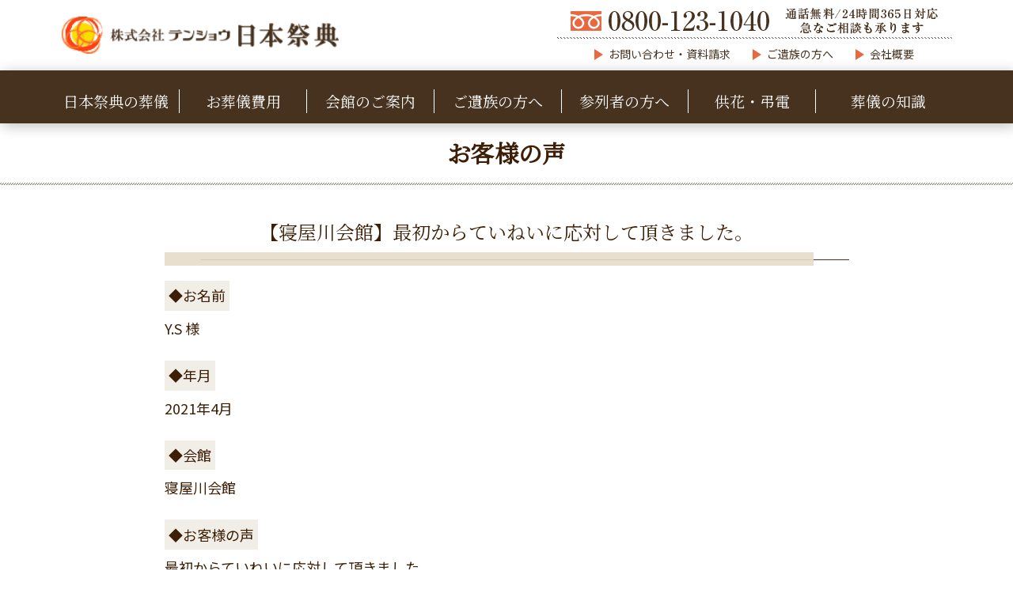

--- FILE ---
content_type: text/html; charset=UTF-8
request_url: https://www.tensyou.com/voice/%E3%80%90%E5%AF%9D%E5%B1%8B%E5%B7%9D%E4%BC%9A%E9%A4%A8%E3%80%91%E6%9C%80%E5%88%9D%E3%81%8B%E3%82%89%E3%81%A6%E3%81%84%E3%81%AD%E3%81%84%E3%81%AB%E5%BF%9C%E5%AF%BE%E3%81%97%E3%81%A6%E9%A0%82%E3%81%8D/
body_size: 30097
content:
<!doctype html>
<html lang="ja">

<head>
<script async src="https://s.yimg.jp/images/listing/tool/cv/ytag.js"></script>
<script>
window.yjDataLayer = window.yjDataLayer || [];
function ytag() { yjDataLayer.push(arguments); }
ytag({"type":"ycl_cookie"});
</script>
	<!-- アナリティスグローバルサイトタグ -->
	<!-- Global site tag (gtag.js) - Google Analytics -->
	<script async src="https://www.googletagmanager.com/gtag/js?id=UA-20216071-10"></script>
	<script>
		window.dataLayer = window.dataLayer || [];

		function gtag() {
			dataLayer.push(arguments);
		}
		gtag('js', new Date());

		gtag('config', 'UA-20216071-10');
	</script>
	<!-- //アナリティスグローバルサイトタグ -->

	<!-- Yahoo広告 資料請求 サイトジェネラルタグ・コンバージョン測定補完機能タグ -->
	<script async src="https://s.yimg.jp/images/listing/tool/cv/ytag.js"></script>
	<script>
		window.yjDataLayer = window.yjDataLayer || [];

		function ytag() {
			yjDataLayer.push(arguments);
		}
		ytag({
			"type": "ycl_cookie"
		});
	</script>
	<!-- //Yahoo広告 資料請求 サイトジェネラルタグ・コンバージョン測定補完機能タグ -->

	
	<!-- Yahoo広告 電話 サイトジェネラルタグ・コンバージョン測定補完機能タグ -->
	<script async src="https://s.yimg.jp/images/listing/tool/cv/ytag.js"></script>
	<script>
		window.yjDataLayer = window.yjDataLayer || [];

		function ytag() {
			yjDataLayer.push(arguments);
		}
		ytag({
			"type": "ycl_cookie"
		});
	</script>
	<!-- //Yahoo広告 電話 サイトジェネラルタグ・コンバージョン測定補完機能タグ -->

	<!-- Yahoo広告 電話 コンバージョン測定タグ -->
	<script async>
		yahoo_report_conversion = function(url) {
			var opt = {
				"yahoo_conversion_id": 1000975282,
				"yahoo_conversion_label": "1-P3CKWn3LUBEOri9ZED",
				"yahoo_conversion_value": 0,
				"yahoo_remarketing_only": false,
				"onload_callback": function() {
					if (typeof(url) != 'undefined') {
						window.location = url;
					}
				}
			};
			ytag({
				"type": "yss_call_conversion",
				"config": opt
			});
		}
	</script>
	<!-- //Yahoo広告 電話 コンバージョン測定タグ -->

	<!-- Google広告 資料請求 グローバル サイトタグ -->
	<!-- Global site tag (gtag.js) - Google Ads: 842886315 -->
	<script async src="https://www.googletagmanager.com/gtag/js?id=AW-842886315"></script>
	<script>
		window.dataLayer = window.dataLayer || [];

		function gtag() {
			dataLayer.push(arguments);
		}
		gtag('js', new Date());

		gtag('config', 'AW-842886315');
	</script>
	<!-- //Google広告 資料請求 グローバル サイトタグ -->

	<!-- Google広告 資料請求 イベント スニペット -->
	<!-- Event snippet for 資料請求 conversion page In your html page, add the snippet and call gtag_report_conversion when someone clicks on the chosen link or button. -->
	<script>
		function gtag_report_conversion(url) {
			var callback = function() {
				if (typeof(url) != 'undefined') {
					window.location = url;
				}
			};
			gtag('event', 'conversion', {
				'send_to': 'AW-842886315/He8JCIeO1NABEKvZ9ZED',
				'event_callback': callback
			});
			return false;
		}
	</script>
	<!-- //Google広告 資料請求 イベント スニペット -->

	<!-- Google広告 電話 グローバル サイトタグ -->
	<!-- Global site tag (gtag.js) - Google Ads: 842886315 -->
	<script async src="https://www.googletagmanager.com/gtag/js?id=AW-842886315"></script>
	<script>
		window.dataLayer = window.dataLayer || [];

		function gtag() {
			dataLayer.push(arguments);
		}
		gtag('js', new Date());

		gtag('config', 'AW-842886315');
	</script>
	<!-- //Google広告 電話 グローバル サイトタグ -->


<script>
    window.addEventListener('DOMContentLoaded', function(){ 
      let phoneNums  = document.querySelectorAll('[href^="tel:"]');
      if(phoneNums ){
        phoneNums .forEach(function(phoneNo){
            phoneNo.addEventListener('click', function(){
                gtag('event', 'conversion', {'send_to': 'AW-842886315/oBqCCLjo8LUBEKvZ9ZED'}); 
          });
        });
      };
    });
  </script>




	<meta charset="UTF-8">
	<meta name="viewport" content="width=device-width, initial-scale=1">
	<link rel="profile" href="https://gmpg.org/xfn/11">
	<link rel="shortcut icon" href="https://www.tensyou.com/wp-content/themes/nihonsaiten/images/common/favicon.ico">
	
	<!-- This site is optimized with the Yoast SEO plugin v14.1 - https://yoast.com/wordpress/plugins/seo/ -->
	<title>【寝屋川会館】最初からていねいに応対して頂きました。 | 枚方・寝屋川：葬儀・家族葬なら日本祭典【株式会社テンショウ】</title>
	<meta name="robots" content="index, follow" />
	<meta name="googlebot" content="index, follow, max-snippet:-1, max-image-preview:large, max-video-preview:-1" />
	<meta name="bingbot" content="index, follow, max-snippet:-1, max-image-preview:large, max-video-preview:-1" />
	<link rel="canonical" href="https://www.tensyou.com/voice/【寝屋川会館】最初からていねいに応対して頂き/" />
	<meta property="og:locale" content="ja_JP" />
	<meta property="og:type" content="article" />
	<meta property="og:title" content="【寝屋川会館】最初からていねいに応対して頂きました。 | 枚方・寝屋川：葬儀・家族葬なら日本祭典【株式会社テンショウ】" />
	<meta property="og:description" content="◆年月 2021年4月 ◆会館 寝屋川会館 ◆お客様の声 最初からていねいに応対して頂きました。 お別れの時、兄の大好物のビールを入れて頂き、兄も大変喜んでいると思います。 おこころづかい本当にありがとうございました。 [&hellip;]" />
	<meta property="og:url" content="https://www.tensyou.com/voice/【寝屋川会館】最初からていねいに応対して頂き/" />
	<meta property="og:site_name" content="枚方・寝屋川：葬儀・家族葬なら日本祭典【株式会社テンショウ】" />
	<meta property="article:publisher" content="https://www.facebook.com/%e6%a0%aa%e5%bc%8f%e4%bc%9a%e7%a4%be%e3%83%86%e3%83%b3%e3%82%b7%e3%83%a7%e3%82%a6-%e6%97%a5%e6%9c%ac%e7%a5%ad%e5%85%b8-101783928167317/" />
	<meta property="article:modified_time" content="2022-07-28T06:00:47+00:00" />
	<meta property="og:image" content="https://www.tensyou.com/wp-content/uploads/2021/06/アンケート_210618_寝屋川会館_YS様210407-300x212.jpg" />
	<meta name="twitter:card" content="summary_large_image" />
	<script type="application/ld+json" class="yoast-schema-graph">{"@context":"https://schema.org","@graph":[{"@type":"Organization","@id":"https://www.tensyou.com/#organization","name":"\u65e5\u672c\u796d\u5178 \u3010\u682a\u5f0f\u4f1a\u793e\u30c6\u30f3\u30b7\u30e7\u30a6\u3011","url":"https://www.tensyou.com/","sameAs":["https://www.facebook.com/\u682a\u5f0f\u4f1a\u793e\u30c6\u30f3\u30b7\u30e7\u30a6-\u65e5\u672c\u796d\u5178-101783928167317/"],"logo":{"@type":"ImageObject","@id":"https://www.tensyou.com/#logo","inLanguage":"ja","url":"https://www.tensyou.com/wp-content/uploads/2020/05/\u30ed\u30b401.jpg","width":549,"height":502,"caption":"\u65e5\u672c\u796d\u5178 \u3010\u682a\u5f0f\u4f1a\u793e\u30c6\u30f3\u30b7\u30e7\u30a6\u3011"},"image":{"@id":"https://www.tensyou.com/#logo"}},{"@type":"WebSite","@id":"https://www.tensyou.com/#website","url":"https://www.tensyou.com/","name":"\u679a\u65b9\u30fb\u5bdd\u5c4b\u5ddd\uff1a\u846c\u5100\u30fb\u5bb6\u65cf\u846c\u306a\u3089\u65e5\u672c\u796d\u5178\u3010\u682a\u5f0f\u4f1a\u793e\u30c6\u30f3\u30b7\u30e7\u30a6\u3011","description":"\u679a\u65b9\u30fb\u5bdd\u5c4b\u5ddd\u306e\u846c\u5100\u30fb\u5bb6\u65cf\u846c\u306a\u3089 \u846c\u5100\u5b9f\u7e3e4000\u4ef6\u306e \u30c6\u30f3\u30b7\u30e7\u30a6 \u65e5\u672c\u796d\u5178\u3002\u3054\u5bb6\u65cf\u3060\u3051\u306e\u304a\u846c\u5100\u304b\u3089\u793e\u846c\u307e\u3067\u3002\u5b89\u5fc3\u4fa1\u683c\u3001\u5145\u5b9f\u8a2d\u5099\u3067\u304a\u846c\u5f0f\u3002\u3054\u76f8\u8ac7\u3082\u7121\u6599\u3067365\u65e524\u6642\u9593\u5bfe\u5fdc\u81f4\u3057\u307e\u3059\u3002","publisher":{"@id":"https://www.tensyou.com/#organization"},"potentialAction":[{"@type":"SearchAction","target":"https://www.tensyou.com/?s={search_term_string}","query-input":"required name=search_term_string"}],"inLanguage":"ja"},{"@type":"ImageObject","@id":"https://www.tensyou.com/voice/%e3%80%90%e5%af%9d%e5%b1%8b%e5%b7%9d%e4%bc%9a%e9%a4%a8%e3%80%91%e6%9c%80%e5%88%9d%e3%81%8b%e3%82%89%e3%81%a6%e3%81%84%e3%81%ad%e3%81%84%e3%81%ab%e5%bf%9c%e5%af%be%e3%81%97%e3%81%a6%e9%a0%82%e3%81%8d/#primaryimage","inLanguage":"ja","url":"https://www.tensyou.com/wp-content/uploads/2021/06/\u30a2\u30f3\u30b1\u30fc\u30c8_210618_\u5bdd\u5c4b\u5ddd\u4f1a\u9928_YS\u69d8210407.jpg","width":2150,"height":1520},{"@type":"WebPage","@id":"https://www.tensyou.com/voice/%e3%80%90%e5%af%9d%e5%b1%8b%e5%b7%9d%e4%bc%9a%e9%a4%a8%e3%80%91%e6%9c%80%e5%88%9d%e3%81%8b%e3%82%89%e3%81%a6%e3%81%84%e3%81%ad%e3%81%84%e3%81%ab%e5%bf%9c%e5%af%be%e3%81%97%e3%81%a6%e9%a0%82%e3%81%8d/#webpage","url":"https://www.tensyou.com/voice/%e3%80%90%e5%af%9d%e5%b1%8b%e5%b7%9d%e4%bc%9a%e9%a4%a8%e3%80%91%e6%9c%80%e5%88%9d%e3%81%8b%e3%82%89%e3%81%a6%e3%81%84%e3%81%ad%e3%81%84%e3%81%ab%e5%bf%9c%e5%af%be%e3%81%97%e3%81%a6%e9%a0%82%e3%81%8d/","name":"\u3010\u5bdd\u5c4b\u5ddd\u4f1a\u9928\u3011\u6700\u521d\u304b\u3089\u3066\u3044\u306d\u3044\u306b\u5fdc\u5bfe\u3057\u3066\u9802\u304d\u307e\u3057\u305f\u3002 | \u679a\u65b9\u30fb\u5bdd\u5c4b\u5ddd\uff1a\u846c\u5100\u30fb\u5bb6\u65cf\u846c\u306a\u3089\u65e5\u672c\u796d\u5178\u3010\u682a\u5f0f\u4f1a\u793e\u30c6\u30f3\u30b7\u30e7\u30a6\u3011","isPartOf":{"@id":"https://www.tensyou.com/#website"},"primaryImageOfPage":{"@id":"https://www.tensyou.com/voice/%e3%80%90%e5%af%9d%e5%b1%8b%e5%b7%9d%e4%bc%9a%e9%a4%a8%e3%80%91%e6%9c%80%e5%88%9d%e3%81%8b%e3%82%89%e3%81%a6%e3%81%84%e3%81%ad%e3%81%84%e3%81%ab%e5%bf%9c%e5%af%be%e3%81%97%e3%81%a6%e9%a0%82%e3%81%8d/#primaryimage"},"datePublished":"2021-06-18T09:19:09+00:00","dateModified":"2022-07-28T06:00:47+00:00","inLanguage":"ja","potentialAction":[{"@type":"ReadAction","target":["https://www.tensyou.com/voice/%e3%80%90%e5%af%9d%e5%b1%8b%e5%b7%9d%e4%bc%9a%e9%a4%a8%e3%80%91%e6%9c%80%e5%88%9d%e3%81%8b%e3%82%89%e3%81%a6%e3%81%84%e3%81%ad%e3%81%84%e3%81%ab%e5%bf%9c%e5%af%be%e3%81%97%e3%81%a6%e9%a0%82%e3%81%8d/"]}]}]}</script>
	<!-- / Yoast SEO plugin. -->


<link rel='dns-prefetch' href='//s.w.org' />
<link rel="alternate" type="application/rss+xml" title="枚方・寝屋川：葬儀・家族葬なら日本祭典【株式会社テンショウ】 &raquo; フィード" href="https://www.tensyou.com/feed/" />
<link rel="alternate" type="application/rss+xml" title="枚方・寝屋川：葬儀・家族葬なら日本祭典【株式会社テンショウ】 &raquo; コメントフィード" href="https://www.tensyou.com/comments/feed/" />
		<script type="text/javascript">
			window._wpemojiSettings = {"baseUrl":"https:\/\/s.w.org\/images\/core\/emoji\/12.0.0-1\/72x72\/","ext":".png","svgUrl":"https:\/\/s.w.org\/images\/core\/emoji\/12.0.0-1\/svg\/","svgExt":".svg","source":{"concatemoji":"https:\/\/www.tensyou.com\/wp-includes\/js\/wp-emoji-release.min.js?ver=5.3.20"}};
			!function(e,a,t){var n,r,o,i=a.createElement("canvas"),p=i.getContext&&i.getContext("2d");function s(e,t){var a=String.fromCharCode;p.clearRect(0,0,i.width,i.height),p.fillText(a.apply(this,e),0,0);e=i.toDataURL();return p.clearRect(0,0,i.width,i.height),p.fillText(a.apply(this,t),0,0),e===i.toDataURL()}function c(e){var t=a.createElement("script");t.src=e,t.defer=t.type="text/javascript",a.getElementsByTagName("head")[0].appendChild(t)}for(o=Array("flag","emoji"),t.supports={everything:!0,everythingExceptFlag:!0},r=0;r<o.length;r++)t.supports[o[r]]=function(e){if(!p||!p.fillText)return!1;switch(p.textBaseline="top",p.font="600 32px Arial",e){case"flag":return s([127987,65039,8205,9895,65039],[127987,65039,8203,9895,65039])?!1:!s([55356,56826,55356,56819],[55356,56826,8203,55356,56819])&&!s([55356,57332,56128,56423,56128,56418,56128,56421,56128,56430,56128,56423,56128,56447],[55356,57332,8203,56128,56423,8203,56128,56418,8203,56128,56421,8203,56128,56430,8203,56128,56423,8203,56128,56447]);case"emoji":return!s([55357,56424,55356,57342,8205,55358,56605,8205,55357,56424,55356,57340],[55357,56424,55356,57342,8203,55358,56605,8203,55357,56424,55356,57340])}return!1}(o[r]),t.supports.everything=t.supports.everything&&t.supports[o[r]],"flag"!==o[r]&&(t.supports.everythingExceptFlag=t.supports.everythingExceptFlag&&t.supports[o[r]]);t.supports.everythingExceptFlag=t.supports.everythingExceptFlag&&!t.supports.flag,t.DOMReady=!1,t.readyCallback=function(){t.DOMReady=!0},t.supports.everything||(n=function(){t.readyCallback()},a.addEventListener?(a.addEventListener("DOMContentLoaded",n,!1),e.addEventListener("load",n,!1)):(e.attachEvent("onload",n),a.attachEvent("onreadystatechange",function(){"complete"===a.readyState&&t.readyCallback()})),(n=t.source||{}).concatemoji?c(n.concatemoji):n.wpemoji&&n.twemoji&&(c(n.twemoji),c(n.wpemoji)))}(window,document,window._wpemojiSettings);
		</script>
		<style type="text/css">
img.wp-smiley,
img.emoji {
	display: inline !important;
	border: none !important;
	box-shadow: none !important;
	height: 1em !important;
	width: 1em !important;
	margin: 0 .07em !important;
	vertical-align: -0.1em !important;
	background: none !important;
	padding: 0 !important;
}
</style>
	<link rel='stylesheet' id='wp-block-library-css'  href='https://www.tensyou.com/wp-includes/css/dist/block-library/style.min.css?ver=5.3.20' type='text/css' media='all' />
<link rel='stylesheet' id='nihonsaiten-style-css'  href='https://www.tensyou.com/wp-content/themes/nihonsaiten/style.css?ver=5.3.20' type='text/css' media='all' />
<link rel='stylesheet' id='wp-pagenavi-css'  href='https://www.tensyou.com/wp-content/plugins/wp-pagenavi/pagenavi-css.css?ver=2.70' type='text/css' media='all' />
<script type='text/javascript' src='https://www.tensyou.com/wp-content/themes/nihonsaiten/js/acjs.js?ver=5.3.20'></script>
<link rel='https://api.w.org/' href='https://www.tensyou.com/wp-json/' />
<link rel="EditURI" type="application/rsd+xml" title="RSD" href="https://www.tensyou.com/xmlrpc.php?rsd" />
<link rel="wlwmanifest" type="application/wlwmanifest+xml" href="https://www.tensyou.com/wp-includes/wlwmanifest.xml" /> 
<meta name="generator" content="WordPress 5.3.20" />
<link rel='shortlink' href='https://www.tensyou.com/?p=338' />
<link rel="alternate" type="application/json+oembed" href="https://www.tensyou.com/wp-json/oembed/1.0/embed?url=https%3A%2F%2Fwww.tensyou.com%2Fvoice%2F%25e3%2580%2590%25e5%25af%259d%25e5%25b1%258b%25e5%25b7%259d%25e4%25bc%259a%25e9%25a4%25a8%25e3%2580%2591%25e6%259c%2580%25e5%2588%259d%25e3%2581%258b%25e3%2582%2589%25e3%2581%25a6%25e3%2581%2584%25e3%2581%25ad%25e3%2581%2584%25e3%2581%25ab%25e5%25bf%259c%25e5%25af%25be%25e3%2581%2597%25e3%2581%25a6%25e9%25a0%2582%25e3%2581%258d%2F" />
<link rel="alternate" type="text/xml+oembed" href="https://www.tensyou.com/wp-json/oembed/1.0/embed?url=https%3A%2F%2Fwww.tensyou.com%2Fvoice%2F%25e3%2580%2590%25e5%25af%259d%25e5%25b1%258b%25e5%25b7%259d%25e4%25bc%259a%25e9%25a4%25a8%25e3%2580%2591%25e6%259c%2580%25e5%2588%259d%25e3%2581%258b%25e3%2582%2589%25e3%2581%25a6%25e3%2581%2584%25e3%2581%25ad%25e3%2581%2584%25e3%2581%25ab%25e5%25bf%259c%25e5%25af%25be%25e3%2581%2597%25e3%2581%25a6%25e9%25a0%2582%25e3%2581%258d%2F&#038;format=xml" />
<style type="text/css">.recentcomments a{display:inline !important;padding:0 !important;margin:0 !important;}</style>




	
	<link rel="stylesheet" href="https://www.tensyou.com/wp-content/themes/nihonsaiten/css/style.css">
	<link rel="stylesheet" href="https://www.tensyou.com/wp-content/themes/nihonsaiten/css/header.css">
	<link rel="stylesheet" href="https://www.tensyou.com/wp-content/themes/nihonsaiten/css/footer.css">

	
			<link rel="stylesheet" href="https://www.tensyou.com/wp-content/themes/nihonsaiten/css/page.css">
	

	
				<link rel="stylesheet" href="https://www.tensyou.com/wp-content/themes/nihonsaiten/css/voice.css">
	
</head>

<body class="voice-template-default single single-voice postid-338">

	<header id="header">
		<div class="topCont">
			<div class="wrap">
				<div class="logo">
											<a href="https://www.tensyou.com">
												<img src="https://www.tensyou.com/wp-content/themes/nihonsaiten/images/common/logo.png" alt="日本祭典" class="cmnImg">
												</a>
									</div>
				<div class="colR">
					<div class="pc">
						<div class="tel">
							<img src="https://www.tensyou.com/wp-content/themes/nihonsaiten/images/common/header_tel_pc.png" alt="通話無料/24時間365日対応急なご相談も承ります">
						</div>
						<nav class="subNav">
							<ul class="dflex justifyContentCenter">
								<li><a href="https://www.tensyou.com/form/">お問い合わせ・資料請求</a></li>
								<li><a href="https://www.tensyou.com/forbereaved/">ご遺族の方へ</a></li>
								<li><a href="https://www.tensyou.com/company/">会社概要</a></li>
							</ul>
						</nav>
					</div>
					<div class="sp">
						<nav class="btnNav">
							<ul class="dflex">
								<li><a href="https://www.tensyou.com/company/"><span class="icon"><img src="https://www.tensyou.com/wp-content/themes/nihonsaiten/images/common/icon_company.png" alt="運営会社"></span>運営会社</a></li>
								<li id="navBtn">
									<span class="top"></span>
									<span class="middle"></span>
									<span class="bottom"></span>
									<span class="text">メニュー</span>
									<span class="close">閉じる</span>
								</li>
							</ul>
						</nav>
					</div>
				</div>
			</div>
		</div>
		<nav id="grobalNav">
			<div class="tel sp wrapSp">
				<a href="tel:0800-123-1040" onclick="yahoo_report_conversion('tel:0800-123-1040');gtag('event','click',{'event_category':'tel_tap','event_label':'menu'});">
					<img src="https://www.tensyou.com/wp-content/themes/nihonsaiten/images/common/tel_sp.png" alt="0800-123-1040">
				</a>
			</div>
			<ul class="parentUl">
					<!--li class="parent">
					<a href="https://www.tensyou.com/" class="parentNav">
						<span>トップ</span>
					</a>
				</li-->
				<li class="parent">
					<a href="https://www.tensyou.com/about/" class="parentNav">
						<span>日本祭典の葬儀</span>
					</a>
				</li>
				<li class="parent inchild">
					<a href="https://www.tensyou.com/plan/" class="parentNav hasChild">
						<span>お葬儀費用</span>
					</a>
					<div class="childNav">
						<ul>
							<li><a href="https://www.tensyou.com/plan/see/">お見送り<span class="sp">プラン</span></a></li>
							<!--li><a href="https://www.tensyou.com/plan/seep/">お見送り<span class="sp">プラン</span>プレミアム</a></li-->
							<li><a href="https://www.tensyou.com/plan/day/">一日葬Living<span class="sp">プラン</span></a></li>
							<!--li><a href="https://www.tensyou.com/plan/waiting/">控室葬<span class="sp">プラン</span></a></li-->
							<li><a href="https://www.tensyou.com/plan/family/">家族葬Living<span class="sp">プラン</span></a></li>
							<li><a href="https://www.tensyou.com/plan/familyp/">家族葬式場<span class="sp">プラン</span></a></li>
							<li><a href="https://www.tensyou.com/plan/general/">一般葬式場<span class="sp">プラン</span></a></li>
							<!--li><a href="https://www.tensyou.com/plan/generalp/">一般葬<span class="sp">プラン</span>プレミアム</a></li-->
						</ul>
					</div>
				</li>
				<li class="parent inchild">
					<a href="https://www.tensyou.com/facility/" class="parentNav hasChild">
						<span>会館のご案内</span>
					</a>
					<div class="childNav">
						<ul>
							<li><a href="https://www.tensyou.com/facility/honkan/">本館施設案内</a></li>
							<li><a href="https://www.tensyou.com/facility/hirakata/">枚方会館ご案内</a></li>
							<li><a href="https://www.tensyou.com/facility/neyagawa/">寝屋川会館ご案内</a></li>
							<li><a href="https://www.tensyou.com/facility/nihongobyo/">日本御廟ご案内</a></li>
						</ul>
					</div>
				</li>
				<li class="parent inchild">
					<a href="https://www.tensyou.com/forbereaved/" class="parentNav hasChild">
						<span>ご遺族の方へ</span>
					</a>
					<div class="childNav">
						<ul>
							<!-- <li><a href="https://www.tensyou.com/forbereaved/forbereaved01/">はじめての喪主</a></li> -->
							<li><a href="https://www.tensyou.com/forbereaved/forbereaved05/">葬儀の流れ</a></li>
							<li><a href="https://www.tensyou.com/forbereaved/forbereaved02/">葬儀の挨拶集</a></li>
							<li><a href="https://www.tensyou.com/forbereaved/forbereaved03/">お布施・お礼について</a></li>
							<li><a href="https://www.tensyou.com/forbereaved/forbereaved04/">喪主・ご遺族の装い</a></li>
						</ul>
					</div>
				</li>
				<li class="parent inchild">
					<a href="https://www.tensyou.com/forattendee/" class="parentNav hasChild">
						<span>参列者の方へ</span>
					</a>
					<div class="childNav">
						<ul>
							<li><a href="https://www.tensyou.com/forattendee/forattendee01/">お悔みの言葉</a></li>
							<!-- <li><a href="https://www.tensyou.com/forattendee/forattendee02/">葬儀・お葬式のマナー礼儀作法</a></li> -->
							<li><a href="https://www.tensyou.com/forattendee/forattendee03/">弔問</a></li>
							<li><a href="https://www.tensyou.com/forattendee/forattendee04/">供物・供花</a></li>
							<li><a href="https://www.tensyou.com/forattendee/forattendee05/">香典の用意</a></li>
							<li><a href="https://www.tensyou.com/forattendee/forattendee06/">弔辞の書き方</a></li>
						</ul>
					</div>
				</li>
				<li class="parent">
					<a href="https://www.tensyou.com/application/" class="parentNav">
						<span>供花・弔電</span>
					</a>
				</li>
				<li class="parent inchild">
					<a href="https://www.tensyou.com/knowledge/" class="parentNav hasChild">
						<span>葬儀の知識</span>
					</a>
					<div class="childNav">
						<ul>
							<li><a href="https://www.tensyou.com/forbereaved/">ご遺族の方へ</a></li>
							<li><a href="https://www.tensyou.com/forattendee/">参列者の方へ</a></li>
							<li><a href="https://www.tensyou.com/faq/">よくあるご質問</a></li>
						</ul>
					</div>
				</li>
				<!-- <li class="parent">
					<a href="https://www.tensyou.com/faq/" class="parentNav">
						<span>よくあるご質問</span>
					</a>
				</li> -->
				<!-- <li class="sp">
					<a href="https://www.tensyou.com/member/" class="parentNav">
						<span>会員制度のご案内</span>
					</a>
				</li> -->
				<li class="sp">
					<a href="https://www.tensyou.com/voice/" class="parentNav">
						<span>お客様の声</span>
					</a>
				</li>
				<li class="sp inChild">
					<a href="https://www.tensyou.com/form/" class="parentNav hasChild">
						<span>お問い合わせ</span>
					</a>
					<div class="childNav">
						<ul>
							<li><a href="https://www.tensyou.com/form/request/">資料請求</a></li>
							<li><a href="https://www.tensyou.com/form/quotation/">お見積り・事前相談</a></li>
						</ul>
					</div>
				</li>
				<li class="sp">
					<a href="https://www.tensyou.com/application/" class="parentNav">
						<span>供花・供物・弔電の申し込み</span>
					</a>
				</li>
			</ul>
		</nav>

		<nav id="subNav" class="sp">
			<ul>
				<li><a href="https://www.tensyou.com/about/"><span>日本祭典の<br>葬儀</span></a></li>
				<li><a href="https://www.tensyou.com/plan/"><span class="icon cost"><img src="https://www.tensyou.com/wp-content/themes/nihonsaiten/images/common/icon_cost.png" alt="葬儀費用"></span><span>葬儀費用</span></a></li>
				<li><a href="https://www.tensyou.com/facility/"><span class="icon"><img src="https://www.tensyou.com/wp-content/themes/nihonsaiten/images/common/icon_info.png" alt="会館のご案内"></span><span>会館のご案内</span></a></li>
				<li><a href="https://www.tensyou.com/form/"><span class="icon"><img src="https://www.tensyou.com/wp-content/themes/nihonsaiten/images/common/icon_tel3.png" alt="お急ぎの方"></span><span>お急ぎの方</span></a></li>
			</ul>
		</nav>

	</header>
<main id="voice" class="voice">
	<h1>お客様の声</h1>


	<article class="wrap">
		<section class="content">

			<h2 class="ttlBd"><span>【寝屋川会館】最初からていねいに応対して頂きました。</span></h2>
			<div class="img tac"></div>
			<p>
				<span class="bg">◆お名前</span><br>
				Y.S 様
			</p>
			<p><span class="bg">◆年月</span><br />
2021年4月</p>
<p><span class="bg">◆会館</span><br />
寝屋川会館</p>
<p><span class="bg">◆お客様の声</span><br />
最初からていねいに応対して頂きました。</p>
<p>お別れの時、兄の大好物のビールを入れて頂き、兄も大変喜んでいると思います。</p>
<p>おこころづかい本当にありがとうございました。</p>
<p><img src="https://www.tensyou.com/wp-content/uploads/2021/06/アンケート_210618_寝屋川会館_YS様210407-300x212.jpg" alt="" width="300" height="212" class="alignnone size-medium wp-image-340" srcset="https://www.tensyou.com/wp-content/uploads/2021/06/アンケート_210618_寝屋川会館_YS様210407-300x212.jpg 300w, https://www.tensyou.com/wp-content/uploads/2021/06/アンケート_210618_寝屋川会館_YS様210407-1024x724.jpg 1024w, https://www.tensyou.com/wp-content/uploads/2021/06/アンケート_210618_寝屋川会館_YS様210407-768x543.jpg 768w, https://www.tensyou.com/wp-content/uploads/2021/06/アンケート_210618_寝屋川会館_YS様210407-1536x1086.jpg 1536w, https://www.tensyou.com/wp-content/uploads/2021/06/アンケート_210618_寝屋川会館_YS様210407-2048x1448.jpg 2048w" sizes="(max-width: 300px) 100vw, 300px" /></p>
<p>&gt;&gt;<a href="https://www.tensyou.com/facility/neyagawa/">日本祭典　寝屋川会館の詳細はこちら</a></p>

		</section>
		
		<div class="tac">
			<a href="https://www.tensyou.com/voice/">一覧に戻る</a>
		</div>
		<!-- //.tac -->

	</article>


</main>





<div id="footerFixed" class="serif">
	<div class="pc wrapPc">
		<div class="logo"><img src="https://www.tensyou.com/wp-content/themes/nihonsaiten/images/common/logo.png" alt="日本祭典" class="cmnImg"></div>
		<p class="tac">通話無料/24時間365日対応<br>急なご相談も承ります
		</p>
		<div class="tel">0800-123-1040</div>
		<ul class="btn">
			<li><a href="枚方・寝屋川：葬儀・家族葬なら日本祭典【株式会社テンショウ】/form/quotation/">事前相談</a></li>
			<li><a href="枚方・寝屋川：葬儀・家族葬なら日本祭典【株式会社テンショウ】/form/request/">お問い合わせ・資料請求</a></li>
		</ul>
	</div>
	<div class="sp">
		<a href="tel:0800-123-1040" onclick="yahoo_report_conversion('tel:0800-123-1040')"><img src="https://www.tensyou.com/wp-content/themes/nihonsaiten/images/common/footer_bnr.png" alt="通話無料/24時間365日対応急なご相談も承ります"></a>
	</div>
</div>


	<div class="footCont">
		<ul class="pc">
			<li><a href="https://www.tensyou.com/form/quotation/"><img src="https://www.tensyou.com/wp-content/themes/nihonsaiten/images/plan/footbnr01.jpg" alt=""></a></li>
			<li><a href="https://www.tensyou.com/form/request/"><img src="https://www.tensyou.com/wp-content/themes/nihonsaiten/images/plan/footbnr02.jpg" alt=""></a></li>
		</ul>
		<div class="sp wrapSp">
			<p class="sp tac">無料事前相談・ホール見学受付中！</p>
			<div class="btn sp">
				<a href="tel:0800-123-1040" onclick="yahoo_report_conversion('tel:0800-123-1040');gtag('event','click',{'event_category':'tel_tap','event_label':'foot'});"><img src="https://www.tensyou.com/wp-content/themes/nihonsaiten/images/common/tel_sp.png" alt="0800-123-1040"></a>
			</div>
		</div>
		<!-- //.sp -->
	</div>

	<div class="pageTop">
		<a href="#" id="top"><img src="https://www.tensyou.com/wp-content/themes/nihonsaiten/images/plan/btn_top.png" alt="TOP"></a>
	</div>

<footer id="footer" class="tac">
	<div class="wrap">
		<p>Copyright(C) Tensyou All Rights reserved.</p>
		<nav>
			<ul class="dflex alignItemsCenter justifyContentCenter">
				<li><a href="https://www.tensyou.com/privacy/">個人情報の保護について</a></li>
				<li><a href="https://www.tensyou.com/recruit/">採用情報</a></li>
				<!--<li><a href="https://www.tensyou.com/sitemap/">サイトマップ</a></li>-->
			</ul>
		</nav>
	</div>
</footer>

<script src="https://www.tensyou.com/wp-content/themes/nihonsaiten/js/jquery-1.11.1.min.js"></script>
<script src="https://www.tensyou.com/wp-content/themes/nihonsaiten/js/jquery.ba-throttle-debounce.min.js"></script>
<script src="https://www.tensyou.com/wp-content/themes/nihonsaiten/js/common.js"></script>
	<script src="https://www.tensyou.com/wp-content/themes/nihonsaiten/js/page.js"></script>
	<link href="https://fonts.googleapis.com/css?family=Noto+Sans+JP|Noto+Serif+JP&display=swap" rel="stylesheet">

<script type='text/javascript' src='https://www.tensyou.com/wp-content/themes/nihonsaiten/js/navigation.js?ver=20151215'></script>
<script type='text/javascript' src='https://www.tensyou.com/wp-content/themes/nihonsaiten/js/skip-link-focus-fix.js?ver=20151215'></script>
<script type='text/javascript' src='https://www.tensyou.com/wp-includes/js/wp-embed.min.js?ver=5.3.20'></script>

<script async src="https://s.yimg.jp/images/listing/tool/cv/ytag.js"></script>
<script>
window.yjDataLayer = window.yjDataLayer || [];
function ytag() { yjDataLayer.push(arguments); }
ytag({
  "type":"yjad_retargeting",
  "config":{
    "yahoo_retargeting_id": "WV8TPGGWGH",
    "yahoo_retargeting_label": "",
    "yahoo_retargeting_page_type": "",
    "yahoo_retargeting_items":[
      {item_id: '', category_id: '', price: '', quantity: ''}
    ]
  }
});
</script>
</body>

</html>

--- FILE ---
content_type: text/css
request_url: https://www.tensyou.com/wp-content/themes/nihonsaiten/css/style.css
body_size: 16669
content:
@charset "UTF-8";
*,
*::before,
*::after {
  -webkit-box-sizing: border-box;
  box-sizing: border-box; }

body,
header,
main,
section,
footer,
h1,
h2,
h3,
h4,
ul,
li,
dl,
dt,
dd,
table,
p,
img {
  margin: 0;
  padding: 0; }

li {
  list-style-type: none; }

img {
  vertical-align: bottom; }
  @media only screen and (max-width: 768px) {
    img {
      display: block;
      width: 100%;
      max-width: 100%;
      height: auto; } }
  @media only screen and (min-width: 769px) {
    img.cmnImg {
      display: block;
      width: 100%;
      max-width: 100%;
      height: auto; } }

body {
  width: 100%;
  max-width: 1700px;
  margin: 0 auto !important;
  padding: 0 !important;
  font-family: 'Noto Sans JP', Helvetica, "メイリオ", "游ゴシック", "Yu Gothic", sans-serif;
  color: #3c1f06;
  line-height: 1.5;
  text-align: justify;
  text-justify: inter-ideograph; }
  @media only screen and (min-width: 769px) {
    body {
      font-size: 18px; } }
  @media only screen and (max-width: 768px) {
    body {
      font-size: 3.2vw; } }

main {
  width: 100%;
  margin: 0 auto;
  display: block; }

table {
  border-collapse: collapse; }
  table th, table td {
    border: solid 1px #47321e; }

a {
  text-decoration: none;
  -webkit-transition: .5s;
  -o-transition: .5s;
  transition: .5s; }
  a:link, a:hover, a:visited {
    color: #3c1f06; }
  a:hover {
    opacity: 0.7; }

/*********************
共通設定
*********************/
@media only screen and (max-width: 768px) {
  .wrap, .wrapSp {
    width: 93.33333vw;
    margin: 0 auto; } }

@media only screen and (min-width: 769px) {
  .wrap, .wrapPc {
    width: 1125px;
    margin: 0 auto; } }

@media only screen and (max-width: 768px) {
  .pc {
    display: none; } }

@media only screen and (min-width: 769px) {
  .sp {
    display: none; } }

.txt {
  text-align: justify;
  text-justify: inter-ideograph; }

.tar {
  text-align: right; }

.tac {
  text-align: center; }

.serif {
  font-family: "Noto Serif JP", serif; }

.sans {
  font-family: "Noto Sans JP", sans-serif; }

.bgTxt {
  background-size: contain;
  background-repeat: no-repeat;
  overflow: hidden;
  text-indent: 100%;
  white-space: nowrap; }

.dflex {
  display: -webkit-flex;
  display: -moz-flex;
  display: -ms-flex;
  display: -o-flex;
  display: -webkit-box;
  display: -ms-flexbox;
  display: flex; }
  .dflex.flexDirectionColumn {
    -webkit-box-orient: vertical;
    -webkit-box-direction: normal;
    -ms-flex-direction: column;
    flex-direction: column; }
  .dflex.alignItemsCenter {
    -webkit-box-align: center;
    -ms-flex-align: center;
    align-items: center; }
  .dflex.justifyContentCenter {
    -webkit-box-pack: center;
    -ms-flex-pack: center;
    justify-content: center; }
  .dflex.justifyContentBetween {
    -webkit-box-pack: justify;
    -ms-flex-pack: justify;
    justify-content: space-between; }

.ttlBd {
  margin-top: 1.5em;
  margin-bottom: 1em;
  padding-bottom: 0.5em;
  position: relative;
  line-height: 1.2;
  text-align: center;
  font-weight: normal;
  font-family: "Noto Serif JP", serif; }
  @media only screen and (min-width: 769px) {
    .ttlBd {
      font-size: 24px; } }
  @media only screen and (max-width: 768px) {
    .ttlBd {
      font-size: 4.8vw; } }
  .ttlBd::before, .ttlBd::after {
    content: '';
    display: block;
    position: absolute;
    bottom: 0; }
    @media only screen and (min-width: 769px) {
      .ttlBd::before, .ttlBd::after {
        width: 820px; } }
    @media only screen and (max-width: 768px) {
      .ttlBd::before, .ttlBd::after {
        width: 90.66667vw; } }
  .ttlBd::before {
    height: 1px;
    background-color: #47321f;
    right: 0;
    -webkit-transform: translateY(1000%);
    -ms-transform: translateY(1000%);
    transform: translateY(1000%); }
  .ttlBd::after {
    height: 1px;
    background-color: rgba(231, 220, 200, 0.9);
    left: 0;
    -webkit-transform: translateY(100%);
    -ms-transform: translateY(100%);
    transform: translateY(100%); }
    @media only screen and (min-width: 769px) {
      .ttlBd::after {
        height: 17px; } }
    @media only screen and (max-width: 768px) {
      .ttlBd::after {
        height: 4.66667vw; } }

@media only screen and (min-width: 769px) {
  .ttlSub {
    border-left: 5px solid #47321f;
    border-bottom: 1px solid #47321e;
    margin: 50px 0px 20px;
    padding: 0px 0px 5px 10px;
    font-size: 24px;
    font-weight: normal; } }

@media only screen and (max-width: 768px) {
  .ttlSub {
    border-left: 5px solid #47321f;
    border-bottom: 1px solid #47321e;
    margin: 8.8vw 0 4vw;
    padding: 0px 0px 5px 10px;
    font-size: 4vw;
    font-weight: normal; } }

ul.localList {
  display: -webkit-flex;
  display: -moz-flex;
  display: -ms-flex;
  display: -o-flex;
  display: -webkit-box;
  display: -ms-flexbox;
  display: flex;
  -ms-flex-wrap: wrap;
  flex-wrap: wrap;
  -webkit-box-align: center;
  -ms-flex-align: center;
  align-items: center;
  -webkit-box-pack: justify;
  -ms-flex-pack: justify;
  justify-content: space-between;
  margin: 0 auto; }
  @media only screen and (max-width: 768px) {
    ul.localList {
      width: 84vw; } }
  ul.localList li {
    display: -webkit-flex;
    display: -moz-flex;
    display: -ms-flex;
    display: -o-flex;
    display: -webkit-box;
    display: -ms-flexbox;
    display: flex;
    -webkit-box-align: center;
    -ms-flex-align: center;
    align-items: center;
    -webkit-box-pack: center;
    -ms-flex-pack: center;
    justify-content: center;
    border: solid 1px #47321f;
    border-radius: 100vw;
    background-color: #fff;
    color: #47321f;
    position: relative;
    font-weight: bold; }
    @media only screen and (min-width: 769px) {
      ul.localList li {
        width: 130px;
        height: 130px;
        font-size: 24px; } }
    @media only screen and (max-width: 768px) {
      ul.localList li {
        width: 25.33333vw;
        height: 25.33333vw;
        margin-bottom: 5.33333vw;
        font-size: 4.8vw; } }
    ul.localList li::before {
      content: '';
      display: block;
      border: solid 2px #47321f;
      border-radius: 100vw;
      position: absolute;
      top: 50%;
      left: 50%;
      -webkit-transform: translateX(-50%) translateY(-50%);
      -ms-transform: translateX(-50%) translateY(-50%);
      transform: translateX(-50%) translateY(-50%); }
      @media only screen and (min-width: 769px) {
        ul.localList li::before {
          width: 138px;
          height: 138px; } }
      @media only screen and (max-width: 768px) {
        ul.localList li::before {
          width: 27.33333vw;
          height: 27.33333vw; } }

@media only screen and (min-width: 769px) {
  .footCont {
    padding-top: 120px;
    padding-bottom: 70px;
    background: #ffffff;
    background: -moz-linear-gradient(top, #ffffff 0%, #f1eee8 25%, #f1eee8 25%);
    background: -webkit-linear-gradient(top, #ffffff 0%, #f1eee8 25%, #f1eee8 25%);
    background: -webkit-gradient(linear, left top, left bottom, from(#ffffff), color-stop(25%, #f1eee8), color-stop(25%, #f1eee8));
    background: -o-linear-gradient(top, #ffffff 0%, #f1eee8 25%, #f1eee8 25%);
    background: linear-gradient(to bottom, #ffffff 0%, #f1eee8 25%, #f1eee8 25%);
    filter: progid:DXImageTransform.Microsoft.gradient( startColorstr='#ffffff', endColorstr='#f1eee8',GradientType=0 ); } }

@media only screen and (max-width: 768px) {
  .footCont {
    padding: 17.33333vw 0 0; } }

@media only screen and (min-width: 769px) {
  .footCont ul {
    display: -webkit-flex;
    display: -moz-flex;
    display: -ms-flex;
    display: -o-flex;
    display: -webkit-box;
    display: -ms-flexbox;
    display: flex;
    -webkit-box-pack: center;
    -ms-flex-pack: center;
    justify-content: center; }
    .footCont ul li:first-child {
      margin-right: 7px; } }

@media only screen and (max-width: 768px) {
  .footCont p {
    margin-bottom: .5em;
    font-size: 4.26667vw;
    color: #e96840;
    font-weight: bold; }
    .footCont p::before, .footCont p::after {
      content: '▼';
      margin: 0 .5em;
      font-size: .6em; } }

.pageTop {
  margin: 2em auto; }
  .pageTop a {
    display: block;
    margin: 0 auto; }
    @media only screen and (min-width: 769px) {
      .pageTop a {
        width: 86px; } }
    @media only screen and (max-width: 768px) {
      .pageTop a {
        width: 20vw; } }

@media only screen and (max-width: 768px) {
  #pageTab {
    margin-top: 16vw; } }

@media only screen and (min-width: 769px) {
  #pageTab::after {
    content: '';
    display: block;
    width: 100%;
    height: 3px;
    background-image: url(../images/plan/line.png); } }

#pageTab ul {
  display: -webkit-flex;
  display: -moz-flex;
  display: -ms-flex;
  display: -o-flex;
  display: -webkit-box;
  display: -ms-flexbox;
  display: flex;
  -webkit-box-align: end;
  -ms-flex-align: end;
  align-items: flex-end;
  -webkit-box-pack: center;
  -ms-flex-pack: center;
  justify-content: center; }
  @media only screen and (min-width: 769px) {
    #pageTab ul li {
      padding: 8px 12px 0;
      border-right: solid 1px rgba(71, 50, 30, 0.37); } }
  @media only screen and (min-width: 769px) {
    #pageTab ul li:first-child {
      border-left: solid 1px rgba(71, 50, 30, 0.37); } }
  #pageTab ul li a {
    display: -webkit-flex;
    display: -moz-flex;
    display: -ms-flex;
    display: -o-flex;
    display: -webkit-box;
    display: -ms-flexbox;
    display: flex;
    -webkit-box-align: center;
    -ms-flex-align: center;
    align-items: center;
    -webkit-box-pack: center;
    -ms-flex-pack: center;
    justify-content: center; }
    @media only screen and (min-width: 769px) {
      #pageTab ul li a {
        width: 345px;
        height: 73px;
        font-size: 20px;
        font-family: "Noto Serif JP", serif; } }
    @media only screen and (max-width: 768px) {
      #pageTab ul li a {
        width: 24.5vw;
        font-size: 4.4vw; }
        #pageTab ul li a:link, #pageTab ul li a:hover, #pageTab ul li a:visited {
          color: #666666; }
        #pageTab ul li a:hover {
          opacity: 0.7; } }
    @media only screen and (max-width: 768px) {
      #pageTab ul li a {
        height: 9.06667vw;
        padding: .8em .3em;
        border-radius: 0.66667vw 0.66667vw 0 0;
        border: solid 1px #999999;
        border-bottom: none !important; } }
    @media only screen and (min-width: 769px) {
      #pageTab ul li a:hover, #pageTab ul li a.current {
        background-color: #f1eee8; } }
    @media only screen and (max-width: 768px) {
      #pageTab ul li a:hover, #pageTab ul li a.current {
        height: 11.6vw;
        text-shadow: 1px 1px 2px rgba(16, 16, 16, 0.27); } }
    #pageTab ul li a.see:hover, #pageTab ul li a.current.see {
      background-color: #ffd861; }
    #pageTab ul li a.day:hover, #pageTab ul li a.current.day {
      background-color: #7ac8d4; }
    #pageTab ul li a.waiting:hover, #pageTab ul li a.current.waiting {
      background-color: #7ac8d4; }
    #pageTab ul li a.family:hover, #pageTab ul li a.familyp:hover, #pageTab ul li a.current.family, #pageTab ul li a.current.familyp {
      background-color: #784d98;
      color: #fff; }
    #pageTab ul li a.general:hover, #pageTab ul li a.current.general {
      background-color: #334d80;
      color: #fff; }
    #pageTab ul li a.current {
      pointer-events: none; }
    #pageTab ul li a span b {
      font-weight: normal; }
      @media only screen and (min-width: 769px) {
        #pageTab ul li a span b {
          font-size: 24px; } }

.acCont {
  display: none; }

@media only screen and (min-width: 769px) {
  .planList {
    margin-top: 45px; } }

@media only screen and (max-width: 768px) {
  .planList {
    margin-top: 6.66667vw; } }

@media only screen and (min-width: 769px) {
  .planList li {
    margin-bottom: 25px; } }

@media only screen and (max-width: 768px) {
  .planList li {
    margin-bottom: 3.33333vw; } }

@media only screen and (min-width: 769px) {
  #news {
    margin-top: 100px; } }

@media only screen and (max-width: 768px) {
  #news {
    margin-top: 6.66667vw;
    padding-bottom: 3.33333vw;
    background-color: #e7dcc8; } }

#news h2 {
  position: relative; }
  @media only screen and (min-width: 769px) {
    #news h2 {
      font-size: 32px; }
      #news h2::before, #news h2::after {
        content: '';
        display: block;
        position: absolute;
        top: 50%; }
      #news h2::before {
        width: 100%;
        height: 1px;
        background-color: #47321f;
        -webkit-transform: translateY(-50%);
        -ms-transform: translateY(-50%);
        transform: translateY(-50%);
        left: 0; }
      #news h2::after {
        width: 680px;
        height: 18px;
        background-color: rgba(231, 220, 200, 0.9);
        left: 50%;
        -webkit-transform: translateX(-50%) translateY(-50%);
        -ms-transform: translateX(-50%) translateY(-50%);
        transform: translateX(-50%) translateY(-50%); }
      #news h2 span {
        padding: .5em;
        background-color: #fff;
        position: relative;
        z-index: 2; } }
  @media only screen and (max-width: 768px) {
    #news h2 {
      padding: .2em;
      font-size: 6.4vw; } }

@media only screen and (min-width: 769px) {
  #news .inner {
    width: 680px;
    margin: 30px auto; } }

@media only screen and (max-width: 768px) {
  #news .inner {
    padding: 1em;
    background-color: #fff; } }

#news .inner ul li {
  padding: .5em;
  border-bottom: solid 1px #47321f; }
  @media only screen and (min-width: 769px) {
    #news .inner ul li {
      display: -webkit-flex;
      display: -moz-flex;
      display: -ms-flex;
      display: -o-flex;
      display: -webkit-box;
      display: -ms-flexbox;
      display: flex; } }
  @media only screen and (max-width: 768px) {
    #news .inner ul li {
      margin-bottom: .2em;
      padding-bottom: 0; } }
  #news .inner ul li .info {
    display: -webkit-flex;
    display: -moz-flex;
    display: -ms-flex;
    display: -o-flex;
    display: -webkit-box;
    display: -ms-flexbox;
    display: flex;
    -webkit-box-align: center;
    -ms-flex-align: center;
    align-items: center; }
    @media only screen and (min-width: 769px) {
      #news .inner ul li .info {
        width: 230px;
        font-size: 13px; } }
    @media only screen and (max-width: 768px) {
      #news .inner ul li .info {
        font-size: 3.2vw; } }
    #news .inner ul li .info .cat {
      display: inline-block;
      width: 5em;
      margin: 0 .5em;
      padding: .2em .5em;
      background-color: #e7dcc8;
      text-align: center; }
      #news .inner ul li .info .cat.catEvent {
        background-color: #faffa3; }
      #news .inner ul li .info .cat.catNews {
        background-color: #ffe998; }
      @media only screen and (min-width: 769px) {
        #news .inner ul li .info .cat {
          border-radius: 5px; } }
      @media only screen and (max-width: 768px) {
        #news .inner ul li .info .cat {
          border-radius: 0.66667vw; } }
  @media only screen and (min-width: 769px) {
    #news .inner ul li .postTtl {
      font-size: 16px; } }
  @media only screen and (max-width: 768px) {
    #news .inner ul li .postTtl {
      font-size: 4vw; } }

#news .inner .tar {
  margin-top: 1em; }
  @media only screen and (min-width: 769px) {
    #news .inner .tar {
      font-size: 13px; } }
  @media only screen and (max-width: 768px) {
    #news .inner .tar {
      font-size: 3.2vw; } }
  #news .inner .tar a {
    text-decoration: underline; }


.accordion {
    margin: 0 auto;
    padding: 0;
    color: rgb(78, 78, 78);
}

.accordion .ac-content {
    margin: 0;
    padding: 0;
}

.accordion input {
    display: none;
}

.accordion label {
    width: 100%;
    max-width: 100%;
    cursor: pointer;
    box-sizing: border-box;
    display: block;
    vertical-align: middle;
    position: relative;
}

.accordion .ac-cont {
    transition: all .5s;
    -webkit-transition: all .5s;
    height: 0;
    overflow: hidden;
    padding: 0 10px;
    box-sizing: border-box;
    opacity: 0;
}

.accordion input:checked+.ac-cont {
    height: auto;
    transition: all .5s;
    -webkit-transition: all .5s;
    box-sizing: border-box;
    vertical-align: middle;
    opacity: 1;
}

.accordion img {
    max-width: 100%;
}

.accordion dl {
    margin: 0 auto 5% auto;
    background-color: #fff;
}

.ac-cont {
    background-color: #960000;
}

.telbtn {
    margin: 0 auto;
}

.accordion dt {
    width: 95%;
    margin: 0 auto;
}

.accordion dd {
    text-align: left;
    font-size: 1.5em;
}

.sp_pic {
    margin: 2% auto;
}

.sankaku {
    margin: 2% auto;
    width: 100%;
    text-align: center;
}


--- FILE ---
content_type: text/css
request_url: https://www.tensyou.com/wp-content/themes/nihonsaiten/css/header.css
body_size: 8594
content:
header#header {
  width: 100%;
  background-color: #fff;
}
@media only screen and (max-width: 768px) {
  header#header {
    margin-bottom: 13.3333333333vw;
  }
}
header#header a:link, header#header a:hover, header#header a:visited {
  color: #47321f;
}
header#header a:hover {
  opacity: 0.7;
}
@media only screen and (max-width: 768px) {
  header#header .topCont {
    border-bottom: solid 5px #47321f;
  }
}
header#header .topCont .wrap {
  display: -moz-flex;
  display: -ms-flex;
  display: -o-flex;
  display: flex;
  align-items: center;
  justify-content: space-between;
}
@media only screen and (min-width: 769px) {
  header#header .topCont .wrap {
    padding: 10px 0;
  }
}
@media only screen and (max-width: 768px) {
  header#header .topCont .wrap {
    padding: 1.3333333333vw 0;
  }
}
@media only screen and (min-width: 769px) {
  header#header .topCont .wrap .logo {
    width: 350px;
  }
}
@media only screen and (max-width: 768px) {
  header#header .topCont .wrap .logo {
    width: 57.3333333333vw;
  }
}
header#header .topCont .wrap .colR .subNav ul {
  margin-top: 0.5em;
}
header#header .topCont .wrap .colR .subNav ul li {
  font-size: 14px;
}
header#header .topCont .wrap .colR .subNav ul li:not(:last-child) {
  margin-right: 2em;
}
header#header .topCont .wrap .colR .subNav ul li a {
  display: -moz-flex;
  display: -ms-flex;
  display: -o-flex;
  display: flex;
  align-items: center;
}
header#header .topCont .wrap .colR .subNav ul li a::before {
  content: "";
  display: block;
  width: 0;
  height: 0;
  margin-right: 0.5em;
  border-style: solid;
  border-width: 7px 0 7px 11px;
  border-color: transparent transparent transparent #e96840;
}
header#header .topCont .wrap .colR .btnNav ul {
  align-items: flex-end;
}
header#header .topCont .wrap .colR .btnNav ul li {
  font-size: 2.6666666667vw;
}
header#header .topCont .wrap .colR .btnNav ul li:not(last-child) {
  margin-right: 1em;
}
header#header .topCont .wrap .colR .btnNav ul li .icon {
  display: block;
  width: 4.5333333333vw;
  margin: 0em auto 0.2em;
}

#navBtn {
  display: -moz-flex;
  display: -ms-flex;
  display: -o-flex;
  display: flex;
  flex-direction: column;
  align-items: center;
  justify-content: flex-end;
  text-align: center;
  width: 4em;
}
#navBtn span {
  display: block;
  transform-origin: left center;
  transition: 0.5s;
}
#navBtn span:not(.text):not(.close) {
  width: 5.3333333333vw;
  height: 0.6666666667vw;
  margin-bottom: 0.6666666667vw;
  background-color: #47321f;
}
#navBtn span.text {
  margin-top: 0.2em;
}
#navBtn span.close {
  display: none;
}
#navBtn.open span.top {
  transform: rotate(45deg) translateX(0.2666666667vw) translateY(-0.9333333333vw);
}
#navBtn.open span.middle {
  opacity: 0;
}
#navBtn.open span.bottom {
  transform: rotate(-45deg) translateX(0.2666666667vw) translateY(0.9333333333vw);
}
#navBtn.open span.text {
  display: none;
}
#navBtn.open span.close {
  display: block;
  margin-top: 0.2em;
}

@media only screen and (min-width: 769px) {
  #grobalNav {
    background-color: #47321f;
    box-shadow: 3px 3px 16px rgba(15, 15, 15, 0.27);
    position: relative;
    z-index: 2;
    font-size: 19px;
  }
}
@media only screen and (max-width: 768px) {
  #grobalNav {
    display: none;
    margin-top: 14.6666666667vw;
    font-size: 4.2666666667vw;
  }
}
@media only screen and (max-width: 768px) {
  #grobalNav .tel {
    margin: 3.6vw auto;
  }
}
@media only screen and (min-width: 769px) {
  #grobalNav ul {
    display: -moz-flex;
    display: -ms-flex;
    display: -o-flex;
    display: flex;
    justify-content: center;
    width: 1125px;
    margin: 0 auto;
  }
}
@media only screen and (max-width: 768px) {
  #grobalNav ul.parentUl {
    border-top: solid 2px #47321f;
    border-bottom: solid 1px #47321f;
  }
}
@media only screen and (max-width: 768px) {
  #grobalNav ul li:not(:first-child) {
    border-top: solid 1px #47321f;
  }
}
@media only screen and (min-width: 769px) {
  #grobalNav ul .parent {
    display: -moz-flex;
    display: -ms-flex;
    display: -o-flex;
    display: flex;
    flex-shrink: 9999;
    width: 170px;
    padding-top: 10px;
  }
}
@media only screen and (min-width: 769px) {
  #grobalNav ul .parent:not(:nth-child(7))::after {
    content: "";
    align-self: center;
    display: block;
    width: 1px;
    height: 30px;
    margin: 0 11px;
    background-color: #fff;
  }
}
@media only screen and (max-width: 768px) {
  #grobalNav ul a {
    padding: 0.5em;
    position: relative;
  }
  #grobalNav ul a:link, #grobalNav ul a:hover, #grobalNav ul a:visited {
    color: #47321f;
  }
  #grobalNav ul a:hover {
    opacity: 0.7;
  }
  #grobalNav ul a::after {
    content: "";
    display: block;
    position: absolute;
    top: 50%;
    right: 1em;
    transform: translateY(-50%);
  }
  #grobalNav ul a:not(.hasChild)::after {
    width: 0;
    height: 0;
    border-style: solid;
    border-width: 1.3333333333vw 0 1.3333333333vw 2.4vw;
    border-color: transparent transparent transparent #47321f;
  }

  #grobalNav ul a.hasChild::after {
    width: 6.9333333333vw;
    height: 6.9333333333vw;
    background-repeat: no-repeat;
    background-size: contain;
    background-image: url(../images/common/icon_nav_open.png);
    transform: translateY(-50%) translateX(25%);
  }

  #grobalNav ul a.hasChild.open::after {
    background-image: url(../images/common/icon_nav_close.png);
  }
}
#grobalNav ul .parentNav {
  display: -moz-flex;
  display: -ms-flex;
  display: -o-flex;
  display: flex;
  align-items: center;
  width: 100%;
  transition: 0.5s;
  color: #fff;
}
@media only screen and (min-width: 769px) {
  #grobalNav ul .parentNav {
    justify-content: center;
    height: 57px;
    border-radius: 10px 10px 0 0;
    font-family: "Noto Serif JP", serif;
  }
  #grobalNav ul .parentNav:link, #grobalNav ul .parentNav:hover, #grobalNav ul .parentNav:visited {
    color: #fff;
  }
  #grobalNav ul .parentNav:hover {
    opacity: 0.7;
  }
  #grobalNav ul .parentNav:hover {
    background-color: #e7dcc8;
  }
  #grobalNav ul .parentNav:hover:link, #grobalNav ul .parentNav:hover:hover, #grobalNav ul .parentNav:hover:visited {
    color: #47321f;
  }
  #grobalNav ul .parentNav:hover:hover {
    opacity: 0.7;
  }
}
@media only screen and (max-width: 768px) {
  #grobalNav ul .parentNav::before {
    content: "";
    display: block;
    width: 1px;
    height: 1em;
    margin-right: 0.5em;
    background-color: #47321f;
  }
}
@media only screen and (max-width: 768px) {
  #grobalNav ul .parentNav span:not(.pc) {
    flex-shrink: 9999;
    display: inline-block;
    width: 100%;
  }
}
#grobalNav ul .childNav {
  display: none;
}
@media only screen and (min-width: 769px) {
  #grobalNav ul .childNav {
    width: 100%;
    padding: 1.5em 0;
    background-color: rgba(231, 220, 200, 0.87);
    position: absolute;
    z-index: 0;
    bottom: 0;
    left: 0;
    transform: translateY(100%);
  }
}
@media only screen and (max-width: 768px) {
  #grobalNav ul .childNav {
    border-top: solid 1px #47321f;
  }
}
@media only screen and (min-width: 769px) {
  #grobalNav ul .childNav li:not(:last-child) {
    margin-right: 2em;
  }
}
#grobalNav ul .childNav li a {
  display: -moz-flex;
  display: -ms-flex;
  display: -o-flex;
  display: flex;
  align-items: center;
}
#grobalNav ul .childNav li a:link, #grobalNav ul .childNav li a:hover, #grobalNav ul .childNav li a:visited {
  color: #47321f;
}
#grobalNav ul .childNav li a:hover {
  opacity: 0.7;
}
@media only screen and (max-width: 768px) {
  #grobalNav ul .childNav li a {
    padding-left: 3em;
  }
}
@media only screen and (min-width: 769px) {
  #grobalNav ul .childNav li a::before {
    content: "";
    display: block;
    width: 8px;
    height: 8px;
    margin-right: 0.5em;
    border-right: solid 1px #e96840;
    border-bottom: solid 1px #e96840;
    transform: rotate(-45deg) translateY(1px);
  }
}

@media only screen and (max-width: 768px) {
  #subNav {
    width: 100%;
    background-color: #ffffff;
    position: absolute;
    top: 13.7333333333vw;
    left: 0;
    z-index: 100;
    overflow: hidden;
  }
  #subNav.fixed {
    position: fixed;
    top: 0;
  }
  #subNav ul {
    display: flex;
    border-bottom: 1px solid #47321e;
  }
  #subNav ul li:not(:last-child) {
    border-right: 1px solid #47321e;
  }
  #subNav ul li a {
    display: flex;
    flex-direction: column;
    align-items: center;
    justify-content: center;
    width: 24.8vw;
    height: 13.3333333333vw;
    font-size: 3.6vw;
    text-align: center;
    line-height: 1.2;
  }
  #subNav ul li a .icon {
    width: 4.1333333333vw;
  }
  #subNav ul li a .icon.cost {
    width: 3.4666666667vw;
  }
}

--- FILE ---
content_type: text/css
request_url: https://www.tensyou.com/wp-content/themes/nihonsaiten/css/footer.css
body_size: 3785
content:
#footerFixed {
  width: 100%;
  position: fixed;
  bottom: 0;
  left: 0;
  z-index: 999;
  -webkit-transition: .5s;
  transition: .5s;
  -webkit-transform: translateY(100%);
          transform: translateY(100%);
}

#footerFixed.fixed {
  -webkit-transform: translateY(0);
          transform: translateY(0);
}

@media only screen and (min-width: 769px) {
  #footerFixed {
    background-color: rgba(254, 249, 236, 0.88);
    border-top: solid 1px #47321f;
  }
}

@media only screen and (min-width: 769px) {
  #footerFixed .pc {
    display: -moz-flex;
    display: -ms-flex;
    display: -o-flex;
    display: -webkit-box;
    display: -ms-flexbox;
    display: flex;
    -webkit-box-align: center;
        -ms-flex-align: center;
            align-items: center;
    -webkit-box-pack: justify;
        -ms-flex-pack: justify;
            justify-content: space-between;
    padding: 10px;
  }
  #footerFixed .pc .logo {
    width: 160px;
  }
  #footerFixed .pc p.tac {
    font-size: 16px;
    line-height: 1.2;
  }
  #footerFixed .pc .tel {
    display: -moz-flex;
    display: -ms-flex;
    display: -o-flex;
    display: -webkit-box;
    display: -ms-flexbox;
    display: flex;
    -webkit-box-align: center;
        -ms-flex-align: center;
            align-items: center;
    font-size: 36px;
  }
  #footerFixed .pc .tel::before {
    content: url(../images/common/icon_tel.png);
    display: block;
    margin-right: .2em;
  }
  #footerFixed .pc .btn li:first-child {
    margin-bottom: 2px;
  }
  #footerFixed .pc .btn li a {
    display: -moz-flex;
    display: -ms-flex;
    display: -o-flex;
    display: -webkit-box;
    display: -ms-flexbox;
    display: flex;
    -webkit-box-align: center;
        -ms-flex-align: center;
            align-items: center;
    -webkit-box-pack: center;
        -ms-flex-pack: center;
            justify-content: center;
    width: 210px;
    height: 30px;
    border: solid 1px #47321f;
    position: relative;
    font-size: 12px;
  }
  #footerFixed .pc .btn li a:link, #footerFixed .pc .btn li a:hover, #footerFixed .pc .btn li a:visited {
    color: #47321f;
  }
  #footerFixed .pc .btn li a:hover {
    opacity: 0.7;
  }
  #footerFixed .pc .btn li a:hover {
    background-color: #e96840;
    color: #fff;
  }
  #footerFixed .pc .btn li a::after {
    content: '';
    display: block;
    width: 0;
    height: 0;
    border-style: solid;
    border-width: 4px 0 4px 5px;
    border-color: transparent transparent transparent #47321f;
    position: absolute;
    top: 50%;
    right: 1em;
    -webkit-transform: translateY(-50%);
            transform: translateY(-50%);
    -webkit-transition: .5s;
    transition: .5s;
  }
  #footerFixed .pc .btn li a:hover::after {
    border-color: transparent transparent transparent #fff;
  }
}

@media only screen and (max-width: 768px) {
  #footerFixed .sp a {
    display: block;
  }
}

footer#footer {
  background-color: #47321f;
  color: #fff;
}

@media only screen and (min-width: 769px) {
  footer#footer {
    padding: .5em 0;
    font-size: 14px;
  }
}

@media only screen and (max-width: 768px) {
  footer#footer {
    padding: 1.5em 0;
    font-size: 2.4vw;
  }
}

@media only screen and (min-width: 769px) {
  footer#footer .wrap {
    display: -moz-flex;
    display: -ms-flex;
    display: -o-flex;
    display: -webkit-box;
    display: -ms-flexbox;
    display: flex;
    -webkit-box-align: center;
        -ms-flex-align: center;
            align-items: center;
    -webkit-box-pack: justify;
        -ms-flex-pack: justify;
            justify-content: space-between;
    padding: 0 .5em;
  }
}

footer#footer nav ul li:not(:last-child)::after {
  content: '|';
  margin: 0 1em;
}

footer#footer a:link, footer#footer a:hover, footer#footer a:visited {
  color: #fff;
}

footer#footer a:hover {
  opacity: 0.7;
}
/*# sourceMappingURL=footer.css.map */

--- FILE ---
content_type: text/css
request_url: https://www.tensyou.com/wp-content/themes/nihonsaiten/css/page.css
body_size: 5170
content:
@charset "UTF-8";
h1 {
  text-align: center;
  font-family: "Noto Serif JP", serif;
}
@media only screen and (min-width: 769px) {
  h1 {
    padding-top: 0.5em;
    font-size: 30px;
  }
  h1::after {
    content: "";
    display: block;
    width: 100%;
    height: 3px;
    margin-top: 0.5em;
    background-image: url(../images/plan/line.png);
  }
}
@media only screen and (max-width: 768px) {
  h1 {
    padding: 0.5em;
    margin-bottom: 4vw;
    background-color: #f1eee8;
    font-size: 6.4vw;
  }
}

p span.bg {
  display: inline-block;
  margin-bottom: 0.5em;
  padding: 0.3em;
  background-color: #f1eee8;
}

@media only screen and (min-width: 769px) {
  nav.postIndex {
    margin: 65px auto;
  }
}
@media only screen and (max-width: 768px) {
  nav.postIndex {
    margin: 9.3333333333vw auto;
  }
}
nav.postIndex ul {
  text-align: center;
}
@media only screen and (min-width: 769px) {
  nav.postIndex ul {
    display: -moz-flex;
    display: -ms-flex;
    display: -o-flex;
    display: flex;
    flex-wrap: wrap;
    width: 865px;
  }
}
@media only screen and (max-width: 768px) {
  nav.postIndex ul {
    width: 66.6666666667vw;
  }
}
@media only screen and (min-width: 769px) {
  nav.postIndex ul li {
    width: 270px;
    margin-bottom: 20px;
  }
  nav.postIndex ul li:not(:nth-child(3n)) {
    margin-right: 27px;
  }
}
@media only screen and (max-width: 768px) {
  nav.postIndex ul li {
    margin-bottom: 4.6666666667vw;
  }
}
nav.postIndex ul li .caption {
  display: inline-block;
  margin: 0.2em auto;
  position: relative;
}
@media only screen and (min-width: 769px) {
  nav.postIndex ul li .caption {
    font-size: 20px;
  }
}
@media only screen and (max-width: 768px) {
  nav.postIndex ul li .caption {
    font-size: 4vw;
  }
}
nav.postIndex ul li .caption::after {
  content: "";
  display: inline-block;
  width: 0.4em;
  height: 0.4em;
  border-top: solid 2px #3c1f06;
  border-right: solid 2px #3c1f06;
  position: absolute;
  top: 50%;
  right: -0.5em;
  transform: rotate(45deg) translateY(-50%);
}

@media only screen and (min-width: 769px) {
  .postContent .topCont {
    padding: 40px 0;
    background-color: #f1eee8;
  }
}
@media only screen and (max-width: 768px) {
  .postContent .topCont {
    width: 89.3333333333vw;
    margin: 0 auto;
  }
}
.postContent .topCont .fv {
  text-align: center;
}
@media only screen and (min-width: 769px) {
  .postContent .topCont p {
    width: 865px;
    margin: 40px auto 0;
  }
}
@media only screen and (max-width: 768px) {
  .postContent .topCont p {
    margin: 6.6666666667vw auto;
  }
}
@media only screen and (min-width: 769px) {
  .postContent .content {
    width: 865px;
    margin: 80px auto;
  }
}
@media only screen and (max-width: 768px) {
  .postContent .content {
    width: 93.3333333333vw;
    margin: 10.6666666667vw auto;
  }
}
.postContent .content .ttlBd {
  margin: 1.5em auto;
}
.postContent .content .ttlSub {
  margin: 2em auto 1em;
}
.postContent .content .img {
  text-align: center;
}
@media only screen and (min-width: 769px) {
  .postContent .content .img {
    margin: 2em auto 4em;
  }
}
@media only screen and (max-width: 768px) {
  .postContent .content .img {
    width: 89.3333333333vw;
    margin: 1em auto;
  }
}
@media only screen and (max-width: 768px) {
  .postContent .content .img.flow {
    width: 78.6666666667vw;
  }
}
@media only screen and (max-width: 768px) {
  .postContent .content .img.bnr a {
    display: block;
  }
}
@media only screen and (min-width: 769px) {
  .postContent .content .img.bnr img {
    width: 600px;
    height: auto;
  }
}
.postContent .content p {
  margin: 1em auto;
}
@media only screen and (max-width: 768px) {
  .postContent .content p {
    width: 89.3333333333vw;
  }
}
.postContent .content .point {
  background-color: #f1eee8;
}
.postContent .content .point h3 {
  padding: 0.5em;
  background-color: #47321f;
  color: #ffffff;
  text-align: center;
}
.postContent .content .point .cont {
  padding: 1px 1em;
}
.postContent .content .point .cont span.bg {
  background-color: #47321f;
  color: #ffffff;
}

.postNavList {
  margin: 3em auto;
  border: 1px solid #47321e;
}
@media only screen and (min-width: 769px) {
  .postNavList {
    width: 740px;
  }
}
@media only screen and (max-width: 768px) {
  .postNavList {
    width: 93.3333333333vw;
  }
}
.postNavList dl:not(:first-child) {
  border-top: 1px solid #47321e;
}
.postNavList dl dt a::before {
  content: "";
  display: block;
  width: 0;
  height: 0;
  margin-right: 0.3em;
  border-style: solid;
  border-width: 0.4em 0 0.4em 0.6em;
  border-color: transparent transparent transparent #3c1f06;
}
.postNavList dl dd ul li {
  border-top: 1px solid #47321e;
}
.postNavList dl dd ul li a {
  padding-left: 2em;
}
.postNavList dl dd ul li a::before {
  content: "－";
  margin-right: 0.3em;
}
.postNavList a {
  display: flex;
  align-items: center;
  padding: 0.5em 1em;
  background-color: #fefaee;
}

#forattendee .order,
#forbereaved .order {
  margin-top: 2em;
}
@media only screen and (min-width: 769px) {
  #forattendee .order,
#forbereaved .order {
    width: 345px;
  }
}

main#forattendee04 .order {
  margin-top: 2em;
}
@media only screen and (min-width: 769px) {
  main#forattendee04 .order {
    width: 345px;
  }
}

--- FILE ---
content_type: text/css
request_url: https://www.tensyou.com/wp-content/themes/nihonsaiten/css/voice.css
body_size: 4397
content:
@media only screen and (min-width: 769px) {
  #voiceList .wrap {
    width: 940px; } }

@media only screen and (max-width: 768px) {
  #voiceList .wrap {
    width: 93.33333vw;
    margin: 0 auto;
    font-size: 3.73333vw; } }

#voiceList .info {
  display: -webkit-flex;
  display: -moz-flex;
  display: -ms-flex;
  display: -o-flex;
  display: -webkit-box;
  display: -ms-flexbox;
  display: flex;
  -webkit-box-align: center;
  -ms-flex-align: center;
  align-items: center; }
  #voiceList .info .cat {
    display: inline-block;
    margin: 0 .5em;
    padding: .2em .5em;
    background-color: #e7dcc8; }

@media only screen and (min-width: 769px) {
  #voiceList .catList {
    background-color: #f1eee8; } }

#voiceList .catList ul {
  -ms-flex-wrap: wrap;
  flex-wrap: wrap; }
  @media only screen and (min-width: 769px) {
    #voiceList .catList ul {
      padding: 25px 0; } }
  @media only screen and (max-width: 768px) {
    #voiceList .catList ul {
      margin: 2.93333vw auto; } }
  #voiceList .catList ul li {
    font-weight: bold;
    line-height: 1.2; }
    @media only screen and (min-width: 769px) {
      #voiceList .catList ul li:not(:nth-child(5n)) {
        margin-right: 1em; } }
    @media only screen and (max-width: 768px) {
      #voiceList .catList ul li {
        background-color: #f1eee8;
        font-size: 3.2vw; }
        #voiceList .catList ul li:not(:nth-child(3n)) {
          margin-right: .5em; } }
    #voiceList .catList ul li a {
      display: block;
      padding: 0.5em;
      border: 1px solid #47321f;
      text-align: center;
      color: #47321f; }
      @media only screen and (min-width: 769px) {
        #voiceList .catList ul li a {
          width: 172px; } }
      @media only screen and (max-width: 768px) {
        #voiceList .catList ul li a {
          width: 29.73333vw; } }

@media only screen and (min-width: 769px) {
  #voiceList .voiceList {
    margin-top: 35px; } }

@media only screen and (max-width: 768px) {
  #voiceList .voiceList {
    margin-top: 2.66667vw; } }

#voiceList .voiceList ul li {
  padding: .5em;
  border-bottom: solid 1px #47321f;
  line-height: 1.2; }
  @media only screen and (min-width: 769px) {
    #voiceList .voiceList ul li {
      display: -webkit-flex;
      display: -moz-flex;
      display: -ms-flex;
      display: -o-flex;
      display: -webkit-box;
      display: -ms-flexbox;
      display: flex; } }
  @media only screen and (max-width: 768px) {
    #voiceList .voiceList ul li {
      margin-bottom: .2em;
      padding-bottom: 0; } }
  @media only screen and (min-width: 769px) {
    #voiceList .voiceList ul li .postTtl {
      padding: .5em; } }
  @media only screen and (max-width: 768px) {
    #voiceList .voiceList ul li .postTtl {
      padding-bottom: 0.5em; } }
  #voiceList .voiceList ul li .postTtl span {
    display: inline-block;
    margin: 0 .5em;
    color: #906b4b; }

#voiceList .voiceCont {
  margin-top: 2em; }
  #voiceList .voiceCont .info {
    margin: 1em auto;
    padding-left: 1em; }
    @media only screen and (min-width: 769px) {
      #voiceList .voiceCont .info {
        font-size: 14px; } }
    @media only screen and (max-width: 768px) {
      #voiceList .voiceCont .info {
        font-size: 3.2vw; } }
  #voiceList .voiceCont .content {
    margin-bottom: 5em;
    border-top: 1px solid #47321e;
    border-bottom: 1px solid #47321e; }
    @media only screen and (min-width: 769px) {
      #voiceList .voiceCont .content {
        padding: 1em 2em; } }
    @media only screen and (max-width: 768px) {
      #voiceList .voiceCont .content {
        padding: 1em; } }

@media only screen and (min-width: 769px) {
  #voice .wrap {
    width: 865px;
    margin: 45px auto; } }

@media only screen and (max-width: 768px) {
  #voice .wrap {
    width: 93.33333vw;
    margin: 0 auto;
    margin-top: 5.33333vw;
    font-size: 3.73333vw; } }

#voice .wrap .topTxt strong {
  color: #cc0000; }

#voice .wrap .img {
  margin: 2em auto; }
  @media only screen and (min-width: 769px) {
    #voice .wrap .img {
      width: 500px; } }
  @media only screen and (max-width: 768px) {
    #voice .wrap .img {
      width: 89.73333vw; } }

#voice .wrap .content {
  margin-bottom: 4em; }
  @media only screen and (max-width: 768px) {
    #voice .wrap .content {
      font-size: 3.73333vw; } }
  #voice .wrap .content p {
    margin-top: 1.5em; }
    #voice .wrap .content p u {
      text-decoration: none;
      border-bottom: 1px solid #3c1f06; }


--- FILE ---
content_type: application/javascript
request_url: https://www.tensyou.com/wp-content/themes/nihonsaiten/js/acjs.js?ver=5.3.20
body_size: 346
content:
    jQuery(function() {
        jQuery(".listnav01").on('click', function() {
            jQuery(".report").toggle("fast", alertFunc);
        });

        function alertFunc() {
            if (jQuery(this).css('display') == 'block') {
                jQuery("#btn-inner").text("�܂��͂�����������Ă��m�F��������");
            } else {
                jQuery("#btn-inner").text("�ڍׂ����");
            }
        };
    });

--- FILE ---
content_type: application/javascript
request_url: https://www.tensyou.com/wp-content/themes/nihonsaiten/js/page.js
body_size: -60
content:
$(function () {
	

	
});

--- FILE ---
content_type: application/javascript
request_url: https://www.tensyou.com/wp-content/themes/nihonsaiten/js/common.js
body_size: 2182
content:
$(function() {
	
	//Global Nav
	var w = $(window).width();
	var pcW = 769;

	var btn = $('#navBtn');
	var header = $('#header');
	var nav = $('#grobalNav');
	var li = nav.find('.inchild');

	var animated = 0;

	$(window).resize(
		$.throttle ( 500, function(){
			var w = $(window).width();
			if(w >= pcW){
				nav.removeAttr('style');
				li.removeAttr('style');
				nav.removeClass('open');
				li.removeClass('open');
			}
		})
	);
	
	$(window).scroll($.throttle ( 500, function(){
		var s = $(this).scrollTop();
		var h = $(window).height();
		var trgr = $('#footer').offset().top - h - 100;
		var footer = $('#footerFixed');
		if(s > 0 && s <= trgr && !footer.hasClass('fixed')){
			footer.addClass('fixed');
		}else if((s == 0 || s >= trgr) && footer.hasClass('fixed')){
			footer.removeClass('fixed');
		}
	}));

		$(window).scroll(function () {
			var s = $(this).scrollTop();
			var h = $(window).height();
			var trgr = $('#header').height();
			var nav = $('#subNav');
			if (s >= trgr && !nav.hasClass('fixed')) {
				nav.addClass('fixed');
			} else if (s < trgr && nav.hasClass('fixed')) {
				nav.removeClass('fixed');
			}
		});
	


	//PC
	li.hover(function(){
		var w = $(window).width();
		if(w >= pcW && animated == 0){
			console.log('pc');
			$(this).find('.childNav').stop().slideDown();
			animated = 1;
		}
	},function(){
		var w = $(window).width();
		if(w >= pcW && animated == 1){
			$(this).find('.childNav').stop().slideUp();
			animated = 0;
		}
	});

	//SP
	btn.click(function(){
		var w = $(window).width();
		if(w < pcW){
			btn.toggleClass('open');
			nav.slideToggle();
			li.removeClass('open');
		}
	});
	$('.parentNav.hasChild').click(function(){
		var w = $(window).width();
		if(w < pcW){
			$(this).next('.childNav').slideToggle();
			$(this).toggleClass('open');
			return false;
		}
	});

	
	//アコーディオン
	$('.ac').click(function(){
		$(this).next().slideToggle();
		$(this).toggleClass('acd');
	});
	
	//スムーススクロール
	$('a[href^=#]').click(function(){
		var speed = 300;
		var href= $(this).attr("href");
		var target = $(href == "#" || href == "" ? 'html' : href);
		var position = target.offset().top;
		$("html, body").animate({scrollTop:position}, speed, "swing");
		return false;
	});
	
});